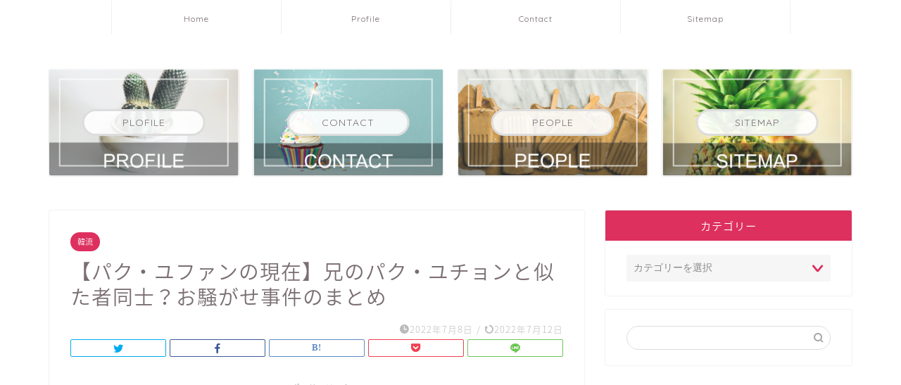

--- FILE ---
content_type: text/html; charset=utf-8
request_url: https://www.google.com/recaptcha/api2/aframe
body_size: 271
content:
<!DOCTYPE HTML><html><head><meta http-equiv="content-type" content="text/html; charset=UTF-8"></head><body><script nonce="ZDHJ3x2FGmx3kQjsODnwWA">/** Anti-fraud and anti-abuse applications only. See google.com/recaptcha */ try{var clients={'sodar':'https://pagead2.googlesyndication.com/pagead/sodar?'};window.addEventListener("message",function(a){try{if(a.source===window.parent){var b=JSON.parse(a.data);var c=clients[b['id']];if(c){var d=document.createElement('img');d.src=c+b['params']+'&rc='+(localStorage.getItem("rc::a")?sessionStorage.getItem("rc::b"):"");window.document.body.appendChild(d);sessionStorage.setItem("rc::e",parseInt(sessionStorage.getItem("rc::e")||0)+1);localStorage.setItem("rc::h",'1768980467182');}}}catch(b){}});window.parent.postMessage("_grecaptcha_ready", "*");}catch(b){}</script></body></html>

--- FILE ---
content_type: text/javascript; charset=UTF-8
request_url: https://click.speee-ad.jp/v1/recwid?url=https%3A%2F%2Firoirog.info%2Fhanryuu%2Fpakuyufan-genzai%2F&ft=1&placement_id=4215&placement_code=iroirog_pc&v=4.3.0&device=1&os=2&ref=&cb_name=uzWidgetCallback0&sess_id=fa58bd29-6a9f-1496-fcb1-2e3dd18ad571&ext=&cb=1768980461641
body_size: 118
content:
uzWidgetCallback0({"uuid":"e77758d3-47d3-4edf-9069-9a1a13060d3a","opt_out":false})
